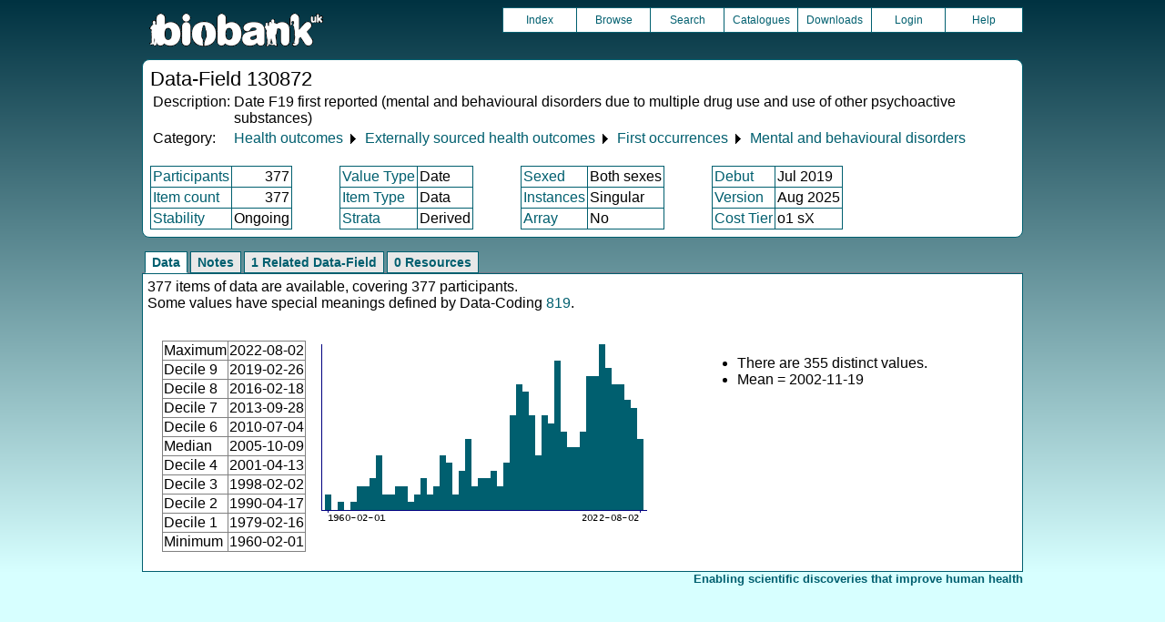

--- FILE ---
content_type: text/html
request_url: https://biobank.ndph.ox.ac.uk/showcase/field.cgi?id=130872
body_size: 2460
content:
<!DOCTYPE HTML>
<html lang="en-GB">
<head>
<title> : Data-Field 130872</title>
<link rel="stylesheet" href="ukb/styles.css" type="text/css" media="screen">
<link rel="stylesheet" href="crystal.css" type="text/css" media="screen">
<link rel="icon" type="image/png" href="ukb/favicon.png">
<link rel="stylesheet" href="crystal_print.css" type="text/css" media="print">
<script type="text/javascript" src="tabber.js"></script>
<link rel="stylesheet" href="tree_style.css" type="text/css" media="screen">
<link rel="stylesheet" href="tree_style_print.css" type="text/css" media="print">
<!--[if IE 8]><link rel="stylesheet" href="tree_style_ie_8.css" type="text/css" media="screen"><![endif]-->
<!--[if lte IE 7]><link rel="stylesheet" href="tree_style_ie_7.css" type="text/css" media="screen"><![endif]-->
<script type="text/javascript">document.write('<style type="text/css">.tabber{display:none;}<\/style>');</script>
</head>
<body>
<div class="background">
<div class="topbreak"></div>
<div class="topnav">
<a href="https://www.ukbiobank.ac.uk"><img src="ukb/toplogo.png" class="logo" alt="Project Banner" /></a>
<ul class="topmenu">
<li class="topmenu"><a class="topmenu" href="index.cgi">Index</a></li>
<li class="topmenu"><a class="topmenu" href="browse.cgi?id=130872&cd=data_field">Browse</a></li>
<li class="topmenu"><a class="topmenu" href="search.cgi">Search</a></li>
<li class="topmenu"><a class="topmenu" href="catalogs.cgi">Catalogues</a></li>
<li class="topmenu"><a class="topmenu" href="download.cgi">Downloads</a></li>
<li class="topmenu"><a class="topmenu" href="https://ams.ukbiobank.ac.uk/ams/resApplications">Login</a></li>
<li class="topmenr"><a class="topmenu" href="help.cgi?cd=data_field">Help</a></li>
</ul>
</div>
<div class="topbreak"></div>
<div id="main" class="main"><span class="screentitle">Data-Field 130872</span><br>
<table summary="Identification">
<tr><td>Description:</td><td>Date F19 first reported (mental and behavioural disorders due to multiple drug use and use of other psychoactive substances)</td></tr>
<tr><td>Category:</td><td><a class="basic" href="label.cgi?id=91">Health outcomes</a> &#9205; <a class="basic" href="label.cgi?id=100091">Externally sourced health outcomes</a> &#9205; <a class="basic" href="label.cgi?id=1712">First occurrences</a> &#9205; <a class="basic" href="label.cgi?id=2405">Mental and behavioural disorders</a></td></tr>
</table>
<br><table summary="Field properties" border class="wrapper" cellspacing="0"><tr><td class="txt_blu"><a class="basic" href="help.cgi?cd=participant">Participants</a></td><td class="int_blu">377</td><td rowspan="3" width="50" class="spacer">&nbsp;</td><td class="txt_blu"><a class="basic" href="help.cgi?cd=value_type">Value Type</a></td><td class="txt_blu">Date</td><td rowspan="3" width="50" class="spacer">&nbsp;</td><td class="txt_blu"><a class="basic" href="help.cgi?cd=sexed">Sexed</a></td><td class="txt_blu">Both sexes</td><td rowspan="3" width="50" class="spacer">&nbsp;</td><td class="txt_blu"><a class="basic" href="help.cgi?cd=debut">Debut</a></td><td class="txt_blu">Jul 2019</td></tr>
<tr><td class="txt_blu"><a class="basic" href="help.cgi?cd=item_count">Item count</a></td><td class="int_blu">377</td><td class="txt_blu"><a class="basic" href="help.cgi?cd=item_type">Item Type</a></td><td class="txt_blu">Data</td><td class="txt_blu"><a class="basic" href="help.cgi?cd=instances">Instances</a></td><td class="txt_blu">Singular</td><td class="txt_blu"><a class="basic" href="help.cgi?cd=version">Version</a></td><td class="txt_blu">Aug 2025</td></tr>
<tr><td class="txt_blu"><a class="basic" href="help.cgi?cd=stability">Stability</a></td><td class="txt_blu">Ongoing</td><td class="txt_blu"><a class="basic" href="help.cgi?cd=strata">Strata</a></td><td class="txt_blu">Derived</td><td class="txt_blu"><a class="basic" href="help.cgi?cd=array">Array</a></td><td class="txt_blu">No</td><td class="txt_blu"><a class="basic" href="help.cgi?cd=tier">Cost Tier</a></td><td class="txt_blu">o1 sX</td>
</tr></table>
</div>
<div class="box" id="loading" style="display: none; "><span style="color: #006600; font-size: 150%;" >Please wait - script is processing information...</span></div>
<noscript><p style="color: red;">
WARNING: your browser does NOT have JavaScript enabled.
Not all features of this website will be available to you.
If possible, please enable JavaScript and refresh the page.
</noscript>
<div class="css3outer"><div class="css3warning"><p style="color: red;">WARNING: the interactive features of this website use CSS3, which your browser does not support. To use the full features of this website, please update your browser.</p></div></div>
<div class="tabber">
<div class="tabbertab"><h2>Data</h2>
377 items of data are available, covering 377 participants.<br>Some values have special meanings defined by Data-Coding <a class="basic" href="coding.cgi?id=819">819</a>.
<p>

<table cellspacing="15" summary="layout-only"><tr><td>
<table border class="wrapper" cellspacing="0" summary="Statistics">
<tr><td>Maximum</td><td>2022-08-02</td></tr>
<tr><td>Decile 9</td><td>2019-02-26</td></tr>
<tr><td>Decile 8</td><td>2016-02-18</td></tr>
<tr><td>Decile 7</td><td>2013-09-28</td></tr>
<tr><td>Decile 6</td><td>2010-07-04</td></tr>
<tr><td>Median</td><td>2005-10-09</td></tr>
<tr><td>Decile 4</td><td>2001-04-13</td></tr>
<tr><td>Decile 3</td><td>1998-02-02</td></tr>
<tr><td>Decile 2</td><td>1990-04-17</td></tr>
<tr><td>Decile 1</td><td>1979-02-16</td></tr>
<tr><td>Minimum</td><td>1960-02-01</td></tr>
</table>
</td><td>
<img src="ukb/graphs/c130872.png" class="valsum" alt="Graph illustrating main data">
</td><td><ul>
<li>There are 355 distinct values.</li>
<li>Mean = 2002-11-19</li>
</ul></td></tr></table>
</div>
<div class="tabbertab"><h2>Notes</h2>
Date of the first occurrence of any code mapped to 3-character ICD10 F19. The code corresponds to &quot;mental and behavioural disorders due to multiple drug use and use of other psychoactive substances&quot;. Note that events which were apparently before birth were omitted when constructing this data field.
<p>Coding <a class="basic" href="coding.cgi?id=819">819</a> defines 6 special values:
<ul>
<li>1900-01-01 represents &quot;Code has no event date&quot;</li>
<li>1901-01-01 represents &quot;Code has event date before participant&apos;s date of birth&quot;</li>
<li>1902-02-02 represents &quot;Code has event date matching participant&apos;s date of birth&quot;</li>
<li>1903-03-03 represents &quot;Code has event date after participant&apos;s date of birth and falls in the same calendar year as date of birth&quot;</li>
<li>1909-09-09 represents &quot;Code has event date in the future and is presumed to be a place-holder or other system default&quot;</li>
<li>2037-07-07 represents &quot;Code has event date in the future and is presumed to be a place-holder or other system default&quot;</li>
</ul>
</div>
<div class="tabbertab"><h2>1 Related Data-Field</h2>
<table class="listing" summary="Related data-fields"><tr><th class="txt">Field ID</th><th class="txt">Description</th><th class="txt">Relationship</th></tr>
<tr class="row_odd"><td class="int"><a class="basic" href="field.cgi?id=130873">130873</a></td><td class="txt">Source of report of F19 (mental and  ...</td><td class="txt"><a class="basic" href="field.cgi?id=130873">Field 130873</a> indicates the source of the outcome first reported in Current Field.</td></tr></table>
</div>
<div class="tabbertab"><h2>0 Resources</h2>There are no matching Resources
</div>
</div>
<p id="lowcph" class="outerbottom"><span class="catchphrase">Enabling scientific discoveries that improve human health</span>
<!--
(c) Alan Young, NDPH, Oxford University
Nov 11 2025 15:10:20
0.02s
Fri Jan 30 04:07:17 2026

-->
</div>
</body>
</html>